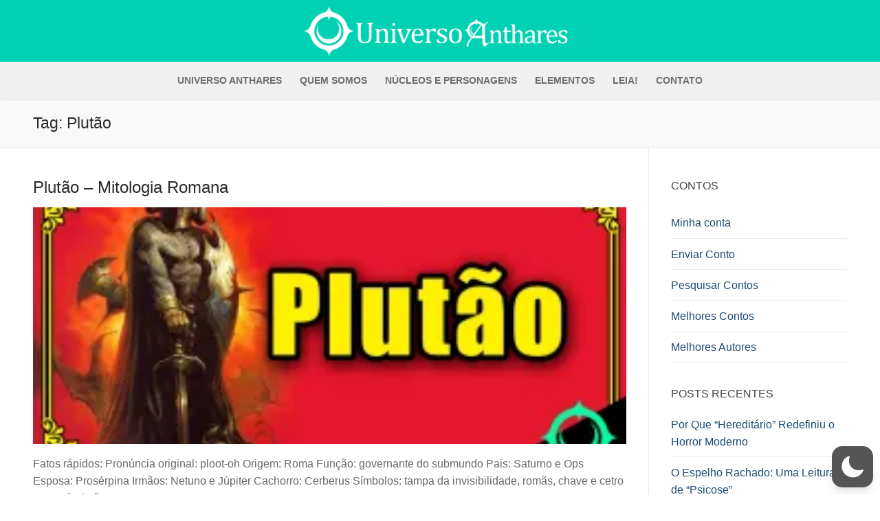

--- FILE ---
content_type: text/css
request_url: https://anthares.us/wp-content/themes/anthares-customify/style.css?ver=6.7.4
body_size: 341
content:
/*
Theme Name: Anthares Customify
Template: customify
Author: Alfredo Barbosa
Version: 1.1.1
*/

/* HTML elements */

fieldset {
	margin: 10px 0;
}

input[type=range] {
	height: 10px;
}

/* Wordpress classes */

.conto-conteudo p:not(
	.has-text-align-center):not(
	.has-text-align-right){
    text-align: justify;
	text-indent: 3em;
}

.wp-editor-wrap {
	margin-bottom: 10px;
}

.mce-ico {
    color: white !important;
    padding: 10px !important;
}

/* Customify classes */

.sidebar-primary-inner {
	position: sticky;
	top: 0;
}

/* Anthares classes */
.metadata span:not(:last-child) {
    margin-right: 10px;
}

/* Enviar Conto */
.conto-conteudo {
	margin-bottom: 10px;
    border-bottom: 1px solid gray;
}

.enviar-conto input:disabled,
.enviar-revisao input:disabled {
	background-color: gray !important;
	cursor: not-allowed;
}

/* Pesquisar Contos */
.resultados .entry {
    margin-bottom: 10px;
}

.resultados .entry:not(:last-child) {
	border-bottom: 1px solid lightgray;
}

/* Melhores Contos */
.melhores-contos .fa-medal {
	font-size: 4.5em;
	margin-right: 20px;
}

/*@media (max-width: 1280px) {
	.melhores-contos .fa-medal {
		font-size: unset;
	}
}*/

.melhor-1 {
	color: gold;
}
.melhor-2 {
	color: silver;
}
.melhor-3 {
	color: brown;
}
.melhor-4 {
	color: blue;
}
.melhor-5 {
	color: green;
}
.melhor-6 {
	color: yellow;
}
.melhor-7 {
	color: orange;
}
.melhor-8 {
	color: purple;
}
.melhor-9 {
	color: beige;
}
.melhor-10 {
	color: pink;
}

.melhores-contos .content-conto-wrap {
    display: inline-block;
}

/* Content Avaliação */
.estrelas {
	display: inline-block;
	margin-right: 1em;
}
.checked {
	color: orange;
}

/* Enviar Avaliação */
.avaliacao-notas {
	display: flex;
	gap: 20px;
}

/* WP Dark Mode */
.wp-dark-mode-active label,
.wp-dark-mode-active input,
.wp-dark-mode-active select,
.wp-dark-mode-active textarea {
    color: #e5e5e5;
}

